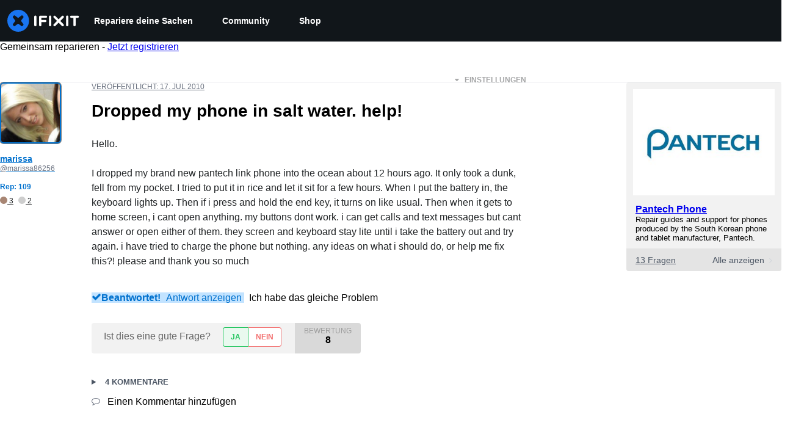

--- FILE ---
content_type: text/json
request_url: https://conf.config-security.com/model
body_size: 85
content:
{"title":"recommendation AI model (keras)","structure":"release_id=0x3f:4b:77:23:77:65:29:60:5d:2e:30:27:36:2e:32:22:24:6b:50:39:2d:5c:3b:39:62:77:51:4f:37;keras;7j9rc2rxd146boewbjuln1skm7rkmt19r7qcceqw5q3kjaydupfy8nctbrdqn2khw25m6pvn","weights":"../weights/3f4b7723.h5","biases":"../biases/3f4b7723.h5"}